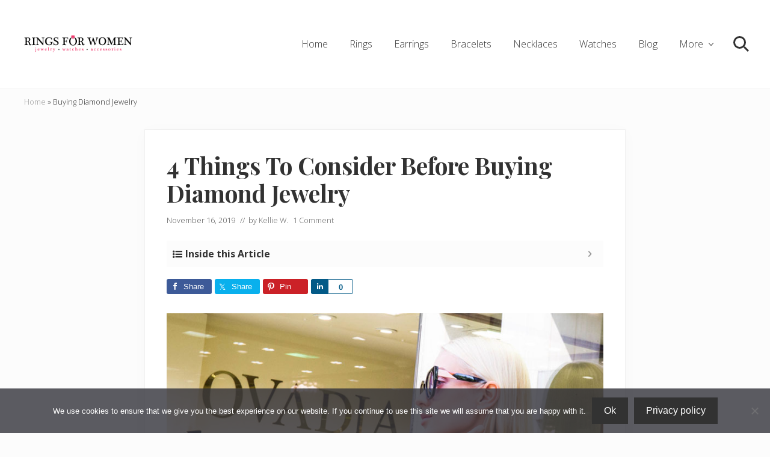

--- FILE ---
content_type: text/html; charset=UTF-8
request_url: https://www.ringsforwomen.org/jewelry-tips/buying-diamond-jewelry/
body_size: 16710
content:
<!DOCTYPE html>
<html lang="en-US">
<head >
<meta charset="UTF-8" />
<meta name="viewport" content="width=device-width, initial-scale=1" />
<meta name='robots' content='index, follow, max-image-preview:large, max-snippet:-1, max-video-preview:-1' />
	<style>img:is([sizes="auto" i], [sizes^="auto," i]) { contain-intrinsic-size: 3000px 1500px }</style>
	<link rel='dns-prefetch' href='//maps.googleapis.com'>
<link rel='dns-prefetch' href='//maps.gstatic.com'>


<link rel='dns-prefetch' href='//ajax.googleapis.com'>
<link rel='dns-prefetch' href='//apis.google.com'>
<link rel='dns-prefetch' href='//google-analytics.com'>
<link rel='dns-prefetch' href='//www.google-analytics.com'>
<link rel='dns-prefetch' href='//ssl.google-analytics.com'>
<link rel='dns-prefetch' href='//cdnjs.cloudflare.com'>
<link rel='dns-prefetch' href='//www.googletagmanager.com'>
<link rel='dns-prefetch' href='//www.googletagservices.com'>
<link rel='dns-prefetch' href='//adservice.google.com'>
<link rel='dns-prefetch' href='//pagead2.googlesyndication.com'>
<link rel='dns-prefetch' href='//tpc.googlesyndication.com'>
<link rel='dns-prefetch' href='//use.fontawesome.com'>
<link rel='dns-prefetch' href='//ad.doubleclick.net'>
<link rel='dns-prefetch' href='//googleads.g.doubleclick.net'>
<link rel='dns-prefetch' href='//stats.g.doubleclick.net'>
<link rel='dns-prefetch' href='//cm.g.doubleclick.net'>
<link rel='dns-prefetch' href='//partner.googleadservices.com'>
<link rel='dns-prefetch' href='//analytics.google.com'>

	<!-- This site is optimized with the Yoast SEO Premium plugin v25.9 (Yoast SEO v26.4) - https://yoast.com/wordpress/plugins/seo/ -->
	<title>4 Things You Need to Know Before Buying Diamond Jewelry</title>
	<meta name="description" content="It is almost impossible to judge the differences in quality between two diamonds with the naked eye. It is, therefore, essential to know and understand the characteristics of diamonds while you are purchasing them." />
	<link rel="canonical" href="https://www.ringsforwomen.org/jewelry-tips/buying-diamond-jewelry/" />
	<meta property="og:locale" content="en_US" />
	<meta property="og:type" content="article" />
	<meta property="og:title" content="4 Things To Consider Before Buying Diamond Jewelry" />
	<meta property="og:description" content="It is almost impossible to judge the differences in quality between two diamonds with the naked eye. It is, therefore, essential to know and understand the characteristics of diamonds while you are purchasing them." />
	<meta property="og:url" content="https://www.ringsforwomen.org/jewelry-tips/buying-diamond-jewelry/" />
	<meta property="og:site_name" content="Rings for women" />
	<meta property="article:publisher" content="https://www.facebook.com/kellie.beavers.w" />
	<meta property="article:author" content="https://www.facebook.com/kellie.beavers.w" />
	<meta property="article:published_time" content="2019-11-16T08:46:14+00:00" />
	<meta property="article:modified_time" content="2019-11-16T08:46:49+00:00" />
	<meta property="og:image" content="https://www.ringsforwomen.org/wp-content/uploads/2019/11/wedding-rings-for-2020.jpg" />
	<meta property="og:image:width" content="800" />
	<meta property="og:image:height" content="617" />
	<meta property="og:image:type" content="image/jpeg" />
	<meta name="author" content="Kellie W." />
	<meta name="twitter:card" content="summary_large_image" />
	<meta name="twitter:creator" content="@KellieBeaver" />
	<meta name="twitter:site" content="@KellieBeaver" />
	<meta name="twitter:label1" content="Written by" />
	<meta name="twitter:data1" content="Kellie W." />
	<meta name="twitter:label2" content="Est. reading time" />
	<meta name="twitter:data2" content="5 minutes" />
	<script type="application/ld+json" class="yoast-schema-graph">{"@context":"https://schema.org","@graph":[{"@type":"Article","@id":"https://www.ringsforwomen.org/jewelry-tips/buying-diamond-jewelry/#article","isPartOf":{"@id":"https://www.ringsforwomen.org/jewelry-tips/buying-diamond-jewelry/"},"author":{"name":"Kellie W.","@id":"https://www.ringsforwomen.org/#/schema/person/48ebe2c03c88209acd11c494c5107abd"},"headline":"4 Things To Consider Before Buying Diamond Jewelry","datePublished":"2019-11-16T08:46:14+00:00","dateModified":"2019-11-16T08:46:49+00:00","mainEntityOfPage":{"@id":"https://www.ringsforwomen.org/jewelry-tips/buying-diamond-jewelry/"},"wordCount":930,"commentCount":1,"publisher":{"@id":"https://www.ringsforwomen.org/#/schema/person/48ebe2c03c88209acd11c494c5107abd"},"image":{"@id":"https://www.ringsforwomen.org/jewelry-tips/buying-diamond-jewelry/#primaryimage"},"thumbnailUrl":"https://www.ringsforwomen.org/wp-content/uploads/2019/11/wedding-rings-for-2020.jpg","articleSection":["Jewelry Tips"],"inLanguage":"en-US","potentialAction":[{"@type":"CommentAction","name":"Comment","target":["https://www.ringsforwomen.org/jewelry-tips/buying-diamond-jewelry/#respond"]}]},{"@type":"WebPage","@id":"https://www.ringsforwomen.org/jewelry-tips/buying-diamond-jewelry/","url":"https://www.ringsforwomen.org/jewelry-tips/buying-diamond-jewelry/","name":"4 Things You Need to Know Before Buying Diamond Jewelry","isPartOf":{"@id":"https://www.ringsforwomen.org/#website"},"primaryImageOfPage":{"@id":"https://www.ringsforwomen.org/jewelry-tips/buying-diamond-jewelry/#primaryimage"},"image":{"@id":"https://www.ringsforwomen.org/jewelry-tips/buying-diamond-jewelry/#primaryimage"},"thumbnailUrl":"https://www.ringsforwomen.org/wp-content/uploads/2019/11/wedding-rings-for-2020.jpg","datePublished":"2019-11-16T08:46:14+00:00","dateModified":"2019-11-16T08:46:49+00:00","description":"It is almost impossible to judge the differences in quality between two diamonds with the naked eye. It is, therefore, essential to know and understand the characteristics of diamonds while you are purchasing them.","breadcrumb":{"@id":"https://www.ringsforwomen.org/jewelry-tips/buying-diamond-jewelry/#breadcrumb"},"inLanguage":"en-US","potentialAction":[{"@type":"ReadAction","target":["https://www.ringsforwomen.org/jewelry-tips/buying-diamond-jewelry/"]}]},{"@type":"ImageObject","inLanguage":"en-US","@id":"https://www.ringsforwomen.org/jewelry-tips/buying-diamond-jewelry/#primaryimage","url":"https://www.ringsforwomen.org/wp-content/uploads/2019/11/wedding-rings-for-2020.jpg","contentUrl":"https://www.ringsforwomen.org/wp-content/uploads/2019/11/wedding-rings-for-2020.jpg","width":800,"height":617,"caption":"wedding rings for 2020"},{"@type":"BreadcrumbList","@id":"https://www.ringsforwomen.org/jewelry-tips/buying-diamond-jewelry/#breadcrumb","itemListElement":[{"@type":"ListItem","position":1,"name":"Home","item":"https://www.ringsforwomen.org/"},{"@type":"ListItem","position":2,"name":"Buying Diamond Jewelry"}]},{"@type":"WebSite","@id":"https://www.ringsforwomen.org/#website","url":"https://www.ringsforwomen.org/","name":"Rings for women","description":"Helping you find the cheapest rings on the internet","publisher":{"@id":"https://www.ringsforwomen.org/#/schema/person/48ebe2c03c88209acd11c494c5107abd"},"potentialAction":[{"@type":"SearchAction","target":{"@type":"EntryPoint","urlTemplate":"https://www.ringsforwomen.org/?s={search_term_string}"},"query-input":{"@type":"PropertyValueSpecification","valueRequired":true,"valueName":"search_term_string"}}],"inLanguage":"en-US"},{"@type":["Person","Organization"],"@id":"https://www.ringsforwomen.org/#/schema/person/48ebe2c03c88209acd11c494c5107abd","name":"Kellie W.","image":{"@type":"ImageObject","inLanguage":"en-US","@id":"https://www.ringsforwomen.org/#/schema/person/image/","url":"https://www.ringsforwomen.org/wp-content/uploads/2018/11/Rings-for-women-logo-new.png","contentUrl":"https://www.ringsforwomen.org/wp-content/uploads/2018/11/Rings-for-women-logo-new.png","width":250,"height":125,"caption":"Kellie W."},"logo":{"@id":"https://www.ringsforwomen.org/#/schema/person/image/"},"description":"Jewelry Expert: Rings, bracelets, necklaces, earrings, watches for women. Share Us with your friends on your social media channels! The Best Of Jewelry for Women!.","sameAs":["https://www.ringsforwomen.org","https://www.facebook.com/kellie.beavers.w","https://x.com/KellieBeaver"]}]}</script>
	<!-- / Yoast SEO Premium plugin. -->



<link rel='stylesheet' id='genesis-simple-share-plugin-css-css' href='https://www.ringsforwomen.org/wp-content/plugins/genesis-simple-share/assets/css/share.min.css?ver=0.1.0' type='text/css' media='all' />
<link rel='stylesheet' id='genesis-simple-share-genericons-css-css' href='https://www.ringsforwomen.org/wp-content/plugins/genesis-simple-share/assets/css/genericons.min.css?ver=0.1.0' type='text/css' media='all' />
<link rel='stylesheet' id='wp-block-library-css' href='https://www.ringsforwomen.org/wp-includes/css/dist/block-library/style.min.css?ver=6.8.3' type='text/css' media='all' />
<style id='classic-theme-styles-inline-css' type='text/css'>
/*! This file is auto-generated */
.wp-block-button__link{color:#fff;background-color:#32373c;border-radius:9999px;box-shadow:none;text-decoration:none;padding:calc(.667em + 2px) calc(1.333em + 2px);font-size:1.125em}.wp-block-file__button{background:#32373c;color:#fff;text-decoration:none}
</style>
<style id='global-styles-inline-css' type='text/css'>
:root{--wp--preset--aspect-ratio--square: 1;--wp--preset--aspect-ratio--4-3: 4/3;--wp--preset--aspect-ratio--3-4: 3/4;--wp--preset--aspect-ratio--3-2: 3/2;--wp--preset--aspect-ratio--2-3: 2/3;--wp--preset--aspect-ratio--16-9: 16/9;--wp--preset--aspect-ratio--9-16: 9/16;--wp--preset--color--black: #000000;--wp--preset--color--cyan-bluish-gray: #abb8c3;--wp--preset--color--white: #ffffff;--wp--preset--color--pale-pink: #f78da7;--wp--preset--color--vivid-red: #cf2e2e;--wp--preset--color--luminous-vivid-orange: #ff6900;--wp--preset--color--luminous-vivid-amber: #fcb900;--wp--preset--color--light-green-cyan: #7bdcb5;--wp--preset--color--vivid-green-cyan: #00d084;--wp--preset--color--pale-cyan-blue: #8ed1fc;--wp--preset--color--vivid-cyan-blue: #0693e3;--wp--preset--color--vivid-purple: #9b51e0;--wp--preset--gradient--vivid-cyan-blue-to-vivid-purple: linear-gradient(135deg,rgba(6,147,227,1) 0%,rgb(155,81,224) 100%);--wp--preset--gradient--light-green-cyan-to-vivid-green-cyan: linear-gradient(135deg,rgb(122,220,180) 0%,rgb(0,208,130) 100%);--wp--preset--gradient--luminous-vivid-amber-to-luminous-vivid-orange: linear-gradient(135deg,rgba(252,185,0,1) 0%,rgba(255,105,0,1) 100%);--wp--preset--gradient--luminous-vivid-orange-to-vivid-red: linear-gradient(135deg,rgba(255,105,0,1) 0%,rgb(207,46,46) 100%);--wp--preset--gradient--very-light-gray-to-cyan-bluish-gray: linear-gradient(135deg,rgb(238,238,238) 0%,rgb(169,184,195) 100%);--wp--preset--gradient--cool-to-warm-spectrum: linear-gradient(135deg,rgb(74,234,220) 0%,rgb(151,120,209) 20%,rgb(207,42,186) 40%,rgb(238,44,130) 60%,rgb(251,105,98) 80%,rgb(254,248,76) 100%);--wp--preset--gradient--blush-light-purple: linear-gradient(135deg,rgb(255,206,236) 0%,rgb(152,150,240) 100%);--wp--preset--gradient--blush-bordeaux: linear-gradient(135deg,rgb(254,205,165) 0%,rgb(254,45,45) 50%,rgb(107,0,62) 100%);--wp--preset--gradient--luminous-dusk: linear-gradient(135deg,rgb(255,203,112) 0%,rgb(199,81,192) 50%,rgb(65,88,208) 100%);--wp--preset--gradient--pale-ocean: linear-gradient(135deg,rgb(255,245,203) 0%,rgb(182,227,212) 50%,rgb(51,167,181) 100%);--wp--preset--gradient--electric-grass: linear-gradient(135deg,rgb(202,248,128) 0%,rgb(113,206,126) 100%);--wp--preset--gradient--midnight: linear-gradient(135deg,rgb(2,3,129) 0%,rgb(40,116,252) 100%);--wp--preset--font-size--small: 13px;--wp--preset--font-size--medium: 20px;--wp--preset--font-size--large: 36px;--wp--preset--font-size--x-large: 42px;--wp--preset--spacing--20: 0.44rem;--wp--preset--spacing--30: 0.67rem;--wp--preset--spacing--40: 1rem;--wp--preset--spacing--50: 1.5rem;--wp--preset--spacing--60: 2.25rem;--wp--preset--spacing--70: 3.38rem;--wp--preset--spacing--80: 5.06rem;--wp--preset--shadow--natural: 6px 6px 9px rgba(0, 0, 0, 0.2);--wp--preset--shadow--deep: 12px 12px 50px rgba(0, 0, 0, 0.4);--wp--preset--shadow--sharp: 6px 6px 0px rgba(0, 0, 0, 0.2);--wp--preset--shadow--outlined: 6px 6px 0px -3px rgba(255, 255, 255, 1), 6px 6px rgba(0, 0, 0, 1);--wp--preset--shadow--crisp: 6px 6px 0px rgba(0, 0, 0, 1);}:where(.is-layout-flex){gap: 0.5em;}:where(.is-layout-grid){gap: 0.5em;}body .is-layout-flex{display: flex;}.is-layout-flex{flex-wrap: wrap;align-items: center;}.is-layout-flex > :is(*, div){margin: 0;}body .is-layout-grid{display: grid;}.is-layout-grid > :is(*, div){margin: 0;}:where(.wp-block-columns.is-layout-flex){gap: 2em;}:where(.wp-block-columns.is-layout-grid){gap: 2em;}:where(.wp-block-post-template.is-layout-flex){gap: 1.25em;}:where(.wp-block-post-template.is-layout-grid){gap: 1.25em;}.has-black-color{color: var(--wp--preset--color--black) !important;}.has-cyan-bluish-gray-color{color: var(--wp--preset--color--cyan-bluish-gray) !important;}.has-white-color{color: var(--wp--preset--color--white) !important;}.has-pale-pink-color{color: var(--wp--preset--color--pale-pink) !important;}.has-vivid-red-color{color: var(--wp--preset--color--vivid-red) !important;}.has-luminous-vivid-orange-color{color: var(--wp--preset--color--luminous-vivid-orange) !important;}.has-luminous-vivid-amber-color{color: var(--wp--preset--color--luminous-vivid-amber) !important;}.has-light-green-cyan-color{color: var(--wp--preset--color--light-green-cyan) !important;}.has-vivid-green-cyan-color{color: var(--wp--preset--color--vivid-green-cyan) !important;}.has-pale-cyan-blue-color{color: var(--wp--preset--color--pale-cyan-blue) !important;}.has-vivid-cyan-blue-color{color: var(--wp--preset--color--vivid-cyan-blue) !important;}.has-vivid-purple-color{color: var(--wp--preset--color--vivid-purple) !important;}.has-black-background-color{background-color: var(--wp--preset--color--black) !important;}.has-cyan-bluish-gray-background-color{background-color: var(--wp--preset--color--cyan-bluish-gray) !important;}.has-white-background-color{background-color: var(--wp--preset--color--white) !important;}.has-pale-pink-background-color{background-color: var(--wp--preset--color--pale-pink) !important;}.has-vivid-red-background-color{background-color: var(--wp--preset--color--vivid-red) !important;}.has-luminous-vivid-orange-background-color{background-color: var(--wp--preset--color--luminous-vivid-orange) !important;}.has-luminous-vivid-amber-background-color{background-color: var(--wp--preset--color--luminous-vivid-amber) !important;}.has-light-green-cyan-background-color{background-color: var(--wp--preset--color--light-green-cyan) !important;}.has-vivid-green-cyan-background-color{background-color: var(--wp--preset--color--vivid-green-cyan) !important;}.has-pale-cyan-blue-background-color{background-color: var(--wp--preset--color--pale-cyan-blue) !important;}.has-vivid-cyan-blue-background-color{background-color: var(--wp--preset--color--vivid-cyan-blue) !important;}.has-vivid-purple-background-color{background-color: var(--wp--preset--color--vivid-purple) !important;}.has-black-border-color{border-color: var(--wp--preset--color--black) !important;}.has-cyan-bluish-gray-border-color{border-color: var(--wp--preset--color--cyan-bluish-gray) !important;}.has-white-border-color{border-color: var(--wp--preset--color--white) !important;}.has-pale-pink-border-color{border-color: var(--wp--preset--color--pale-pink) !important;}.has-vivid-red-border-color{border-color: var(--wp--preset--color--vivid-red) !important;}.has-luminous-vivid-orange-border-color{border-color: var(--wp--preset--color--luminous-vivid-orange) !important;}.has-luminous-vivid-amber-border-color{border-color: var(--wp--preset--color--luminous-vivid-amber) !important;}.has-light-green-cyan-border-color{border-color: var(--wp--preset--color--light-green-cyan) !important;}.has-vivid-green-cyan-border-color{border-color: var(--wp--preset--color--vivid-green-cyan) !important;}.has-pale-cyan-blue-border-color{border-color: var(--wp--preset--color--pale-cyan-blue) !important;}.has-vivid-cyan-blue-border-color{border-color: var(--wp--preset--color--vivid-cyan-blue) !important;}.has-vivid-purple-border-color{border-color: var(--wp--preset--color--vivid-purple) !important;}.has-vivid-cyan-blue-to-vivid-purple-gradient-background{background: var(--wp--preset--gradient--vivid-cyan-blue-to-vivid-purple) !important;}.has-light-green-cyan-to-vivid-green-cyan-gradient-background{background: var(--wp--preset--gradient--light-green-cyan-to-vivid-green-cyan) !important;}.has-luminous-vivid-amber-to-luminous-vivid-orange-gradient-background{background: var(--wp--preset--gradient--luminous-vivid-amber-to-luminous-vivid-orange) !important;}.has-luminous-vivid-orange-to-vivid-red-gradient-background{background: var(--wp--preset--gradient--luminous-vivid-orange-to-vivid-red) !important;}.has-very-light-gray-to-cyan-bluish-gray-gradient-background{background: var(--wp--preset--gradient--very-light-gray-to-cyan-bluish-gray) !important;}.has-cool-to-warm-spectrum-gradient-background{background: var(--wp--preset--gradient--cool-to-warm-spectrum) !important;}.has-blush-light-purple-gradient-background{background: var(--wp--preset--gradient--blush-light-purple) !important;}.has-blush-bordeaux-gradient-background{background: var(--wp--preset--gradient--blush-bordeaux) !important;}.has-luminous-dusk-gradient-background{background: var(--wp--preset--gradient--luminous-dusk) !important;}.has-pale-ocean-gradient-background{background: var(--wp--preset--gradient--pale-ocean) !important;}.has-electric-grass-gradient-background{background: var(--wp--preset--gradient--electric-grass) !important;}.has-midnight-gradient-background{background: var(--wp--preset--gradient--midnight) !important;}.has-small-font-size{font-size: var(--wp--preset--font-size--small) !important;}.has-medium-font-size{font-size: var(--wp--preset--font-size--medium) !important;}.has-large-font-size{font-size: var(--wp--preset--font-size--large) !important;}.has-x-large-font-size{font-size: var(--wp--preset--font-size--x-large) !important;}
:where(.wp-block-post-template.is-layout-flex){gap: 1.25em;}:where(.wp-block-post-template.is-layout-grid){gap: 1.25em;}
:where(.wp-block-columns.is-layout-flex){gap: 2em;}:where(.wp-block-columns.is-layout-grid){gap: 2em;}
:root :where(.wp-block-pullquote){font-size: 1.5em;line-height: 1.6;}
</style>
<link rel='stylesheet' id='cookie-notice-front-css' href='https://www.ringsforwomen.org/wp-content/plugins/cookie-notice/css/front.min.css?ver=2.5.11' type='text/css' media='all' />
<link rel='stylesheet' id='maitheme-google-fonts-css' href='https://www.ringsforwomen.org/wp-content/cache/perfmatters/www.ringsforwomen.org/fonts/f6a31de423d2.google-fonts.min.css' type='text/css' media='all' />
<link rel='stylesheet' id='mai-theme-engine-css' href='https://www.ringsforwomen.org/wp-content/plugins/mai-theme-engine/assets/css/mai-theme.min.css?ver=1.13.1' type='text/css' media='all' />
<link rel='stylesheet' id='flexington-css' href='https://www.ringsforwomen.org/wp-content/plugins/mai-theme-engine/assets/css/flexington.min.css?ver=2.5.0' type='text/css' media='all' />
<link rel='stylesheet' id='fixedtoc-style-css' href='https://www.ringsforwomen.org/wp-content/plugins/fixed-toc/frontend/assets/css/ftoc.min.css?ver=3.1.21' type='text/css' media='all' />
<style id='fixedtoc-style-inline-css' type='text/css'>
.ftwp-in-post#ftwp-container-outer { height: auto; } #ftwp-container.ftwp-wrap #ftwp-contents { width: 250px; height: auto; } .ftwp-in-post#ftwp-container-outer #ftwp-contents { height: auto; } .ftwp-in-post#ftwp-container-outer.ftwp-float-none #ftwp-contents { width: auto; } #ftwp-container.ftwp-wrap #ftwp-trigger { width: 50px; height: 50px; font-size: 30px; } #ftwp-container #ftwp-trigger.ftwp-border-bold { font-size: 27.5px; } #ftwp-container.ftwp-wrap #ftwp-header { font-size: 16px; font-family: inherit; } #ftwp-container.ftwp-wrap #ftwp-header-title { font-weight: bold; } #ftwp-container.ftwp-wrap #ftwp-list { font-size: 14px; font-family: inherit; } #ftwp-container.ftwp-wrap #ftwp-list .ftwp-anchor::before { font-size: 5.6px; } #ftwp-container.ftwp-wrap #ftwp-trigger { color: #333; background: rgba(243,243,243,0.95); } #ftwp-container.ftwp-wrap #ftwp-trigger { border-color: rgba(51,51,51,0.95); } #ftwp-container.ftwp-wrap #ftwp-header { color: #333; background: rgba(252,252,252,0.95); } #ftwp-container.ftwp-wrap #ftwp-contents:hover #ftwp-header { background: #fcfcfc; } #ftwp-container.ftwp-wrap #ftwp-list { color: #333; background: rgba(252,252,252,0.95); } #ftwp-container.ftwp-wrap #ftwp-contents:hover #ftwp-list { background: #fcfcfc; } #ftwp-container.ftwp-wrap #ftwp-list .ftwp-anchor:hover { color: #dd3333; } #ftwp-container.ftwp-wrap #ftwp-list .ftwp-anchor:focus, #ftwp-container.ftwp-wrap #ftwp-list .ftwp-active, #ftwp-container.ftwp-wrap #ftwp-list .ftwp-active:hover { color: #dd3333; } #ftwp-container.ftwp-wrap #ftwp-list .ftwp-text::before { background: rgba(221,51,51,0.95); } .ftwp-heading-target::before { background: rgba(221,51,51,0.95); }
</style>
<link rel='stylesheet' id='mai-lifestyle-pro-css' href='https://www.ringsforwomen.org/wp-content/themes/mai-lifestyle-pro/style.css?ver=1.3.0.61320252028' type='text/css' media='all' />
<script type="text/javascript" src="https://www.ringsforwomen.org/wp-includes/js/jquery/jquery.min.js?ver=3.7.1" id="jquery-core-js"></script>
<script type="text/javascript" src="https://www.ringsforwomen.org/wp-content/plugins/genesis-simple-share/assets/js/sharrre/jquery.sharrre.min.js?ver=0.1.0" id="genesis-simple-share-plugin-js-js"></script>
<script type="text/javascript" src="https://www.ringsforwomen.org/wp-content/plugins/genesis-simple-share/assets/js/waypoints.min.js?ver=0.1.0" id="genesis-simple-share-waypoint-js-js"></script>
<script async src="https://www.ringsforwomen.org/wp-content/uploads/perfmatters/gtagv4.js?id=UA-74481410-1" type="pmdelayedscript" data-cfasync="false" data-no-optimize="1" data-no-defer="1" data-no-minify="1"></script><script type="pmdelayedscript" data-cfasync="false" data-no-optimize="1" data-no-defer="1" data-no-minify="1">window.dataLayer = window.dataLayer || [];function gtag(){dataLayer.push(arguments);}gtag("js", new Date());gtag("config", "UA-74481410-1");</script><!-- Global site tag (gtag.js) - Google Analytics -->
<script async src="https://www.googletagmanager.com/gtag/js?id=UA-63319333-1" type="pmdelayedscript" data-cfasync="false" data-no-optimize="1" data-no-defer="1" data-no-minify="1"></script>
<script type="pmdelayedscript" data-cfasync="false" data-no-optimize="1" data-no-defer="1" data-no-minify="1">
  window.dataLayer = window.dataLayer || [];
  function gtag(){dataLayer.push(arguments);}
  gtag('js', new Date());

  gtag('config', 'UA-63319333-1');
</script>
<script async src="https://pagead2.googlesyndication.com/pagead/js/adsbygoogle.js?client=ca-pub-5765091763895518" crossorigin="anonymous" type="pmdelayedscript" data-cfasync="false" data-no-optimize="1" data-no-defer="1" data-no-minify="1"></script><link rel="pingback" href="https://www.ringsforwomen.org/xmlrpc.php" />
<style>
	:root {
		--header-spacer: 0;
		--text-title: 100%;
		--logo-width: 180px;
		--logo-shrink-width: 125px;
		--logo-margin-top: 24px;
		--logo-margin-bottom: 24px;
	}
	.site-title.has-text-title a {
		font-size: var(--text-title);
	}
	@media only screen and (min-width: 769px) {
		.site-title a {
			margin-top: var(--logo-margin-top);
			margin-bottom: var(--logo-margin-bottom);
		}
		.custom-logo-link {
			max-width: var(--logo-width);
		}
	}
	@media only screen and (max-width: 768px) {
		.site-title a {
			margin-top: 4px;
			margin-bottom: 4px;
		}
		.custom-logo-link {
			max-width: var(--logo-shrink-width);
		}
	}
	</style><style>
	@media only screen and (max-width: 768px) {
		.header-before,
		.header-left,
		.header-right,
		.nav-primary,
		.nav-secondary {
			display: none;
		}
		.mai-toggle {
			display: block;
		}
	}
	</style><link rel="icon" href="https://www.ringsforwomen.org/wp-content/uploads/2018/11/cropped-Rings-For-Women-Icon-2-32x32.png" sizes="32x32" />
<link rel="icon" href="https://www.ringsforwomen.org/wp-content/uploads/2018/11/cropped-Rings-For-Women-Icon-2-192x192.png" sizes="192x192" />
<link rel="apple-touch-icon" href="https://www.ringsforwomen.org/wp-content/uploads/2018/11/cropped-Rings-For-Women-Icon-2-180x180.png" />
<meta name="msapplication-TileImage" content="https://www.ringsforwomen.org/wp-content/uploads/2018/11/cropped-Rings-For-Women-Icon-2-270x270.png" />
</head>
<body class="wp-singular post-template-default single single-post postid-23184 single-format-standard wp-custom-logo wp-theme-genesis wp-child-theme-mai-lifestyle-pro cookies-not-set header-full-width md-content genesis-breadcrumbs-visible genesis-footer-widgets-hidden has-standard-menu singular no-js text-md no-sidebars has-ftoc">	<script>
		//<![CDATA[
		( function() {
			var c = document.body.classList;
			c.remove( 'no-js' );
			c.add( 'js' );
		})();
		//]]>
	</script>
	<div class="site-container"><ul class="genesis-skip-link"><li><a href="#mai-toggle" class="screen-reader-shortcut"> Menu</a></li><li><a href="#genesis-nav-header-right" class="screen-reader-shortcut"> Skip to right header navigation</a></li><li><a href="#genesis-content" class="screen-reader-shortcut"> Skip to main content</a></li><li><a href="#genesis-nav-secondary" class="screen-reader-shortcut"> Skip to secondary navigation</a></li><li><a href="#genesis-sidebar-primary" class="screen-reader-shortcut"> Skip to primary sidebar</a></li></ul><span id="header-trigger-wrap"><span id="header-trigger"></span></span><header class="site-header has-header-right"><div class="wrap"><div class="site-header-row row middle-xs between-xs"><div class="title-area col col-xs-auto start-xs"><p class="site-title"><a href="https://www.ringsforwomen.org/" class="custom-logo-link" rel="home"><img width="250" height="125" src="https://www.ringsforwomen.org/wp-content/uploads/2018/11/Rings-for-women-logo-new.png" class="custom-logo" alt="Rings for women logo new." decoding="async" /></a></p><p class="site-description screen-reader-text">Helping you find the cheapest rings on the internet</p></div><div class="header-right col col-xs text-xs-right"><nav class="nav-header_right" id="genesis-nav-header-right"><ul id="menu-primary-menu" class="nav-header menu genesis-nav-menu js-superfish"><li id="menu-item-19901" class="menu-item menu-item-type-post_type menu-item-object-page menu-item-home menu-item-19901"><a href="https://www.ringsforwomen.org/"><span >Home</span></a></li>
<li id="menu-item-19529" class="menu-item menu-item-type-taxonomy menu-item-object-category menu-item-19529"><a href="https://www.ringsforwomen.org/women/"><span >Rings</span></a></li>
<li id="menu-item-19531" class="menu-item menu-item-type-taxonomy menu-item-object-category menu-item-19531"><a href="https://www.ringsforwomen.org/earrings/"><span >Earrings</span></a></li>
<li id="menu-item-19530" class="menu-item menu-item-type-taxonomy menu-item-object-category menu-item-19530"><a href="https://www.ringsforwomen.org/bracelets/"><span >Bracelets</span></a></li>
<li id="menu-item-19528" class="menu-item menu-item-type-taxonomy menu-item-object-category menu-item-19528"><a href="https://www.ringsforwomen.org/necklaces/"><span >Necklaces</span></a></li>
<li id="menu-item-19527" class="menu-item menu-item-type-taxonomy menu-item-object-category menu-item-19527"><a href="https://www.ringsforwomen.org/watches/"><span >Watches</span></a></li>
<li id="menu-item-17410" class="menu-item menu-item-type-custom menu-item-object-custom menu-item-17410"><a href="https://www.ringsforwomen.org/blog/"><span >Blog</span></a></li>
<li id="menu-item-19237" class="menu-item menu-item-type-custom menu-item-object-custom menu-item-has-children menu-item-19237"><a href="#"><span >More</span></a>
<ul class="sub-menu">
	<li id="menu-item-19532" class="menu-item menu-item-type-taxonomy menu-item-object-category menu-item-19532"><a href="https://www.ringsforwomen.org/gemstone-jewelry/"><span >Gemstone Jewelry</span></a></li>
	<li id="menu-item-19612" class="menu-item menu-item-type-taxonomy menu-item-object-category current-post-ancestor current-menu-parent current-post-parent menu-item-19612"><a href="https://www.ringsforwomen.org/jewelry-tips/"><span >Jewelry Tips</span></a></li>
	<li id="menu-item-19616" class="menu-item menu-item-type-taxonomy menu-item-object-category menu-item-19616"><a href="https://www.ringsforwomen.org/sales-deals/"><span >Sales &#038; Deals</span></a></li>
	<li id="menu-item-20071" class="menu-item menu-item-type-taxonomy menu-item-object-category menu-item-20071"><a href="https://www.ringsforwomen.org/tutorials/"><span >Jewelry Tutorials</span></a></li>
	<li id="menu-item-20092" class="menu-item menu-item-type-taxonomy menu-item-object-category menu-item-20092"><a href="https://www.ringsforwomen.org/antique-jewelry/"><span >Antique Jewelry</span></a></li>
	<li id="menu-item-20109" class="menu-item menu-item-type-taxonomy menu-item-object-category menu-item-20109"><a href="https://www.ringsforwomen.org/accessories/"><span >Accessories</span></a></li>
</ul>
</li>
<li id="menu-item-19492" class="search menu-item menu-item-type-custom menu-item-object-custom menu-item-19492"><a href="#"><span >Search</span></a></li>
</ul></nav></div></div><div id="mai-menu" class="mai-menu"><div class="mai-menu-outer"><div class="mai-menu-inner"><form class="search-form" method="get" action="https://www.ringsforwomen.org/" role="search"><label class="search-form-label screen-reader-text" for="searchform-2">Search this website</label><input class="search-form-input" type="search" name="s" id="searchform-2" placeholder="Search this website"><input class="search-form-submit" type="submit" value="Search"><meta content="https://www.ringsforwomen.org/?s={s}"></form><div class="menu-primary-menu-container"><ul id="menu-primary-menu-1" class="nav-header menu"><li class="menu-item menu-item-type-post_type menu-item-object-page menu-item-home menu-item-19901"><a href="https://www.ringsforwomen.org/">Home</a></li>
<li class="menu-item menu-item-type-taxonomy menu-item-object-category menu-item-19529"><a href="https://www.ringsforwomen.org/women/">Rings</a></li>
<li class="menu-item menu-item-type-taxonomy menu-item-object-category menu-item-19531"><a href="https://www.ringsforwomen.org/earrings/">Earrings</a></li>
<li class="menu-item menu-item-type-taxonomy menu-item-object-category menu-item-19530"><a href="https://www.ringsforwomen.org/bracelets/">Bracelets</a></li>
<li class="menu-item menu-item-type-taxonomy menu-item-object-category menu-item-19528"><a href="https://www.ringsforwomen.org/necklaces/">Necklaces</a></li>
<li class="menu-item menu-item-type-taxonomy menu-item-object-category menu-item-19527"><a href="https://www.ringsforwomen.org/watches/">Watches</a></li>
<li class="menu-item menu-item-type-custom menu-item-object-custom menu-item-17410"><a href="https://www.ringsforwomen.org/blog/">Blog</a></li>
<li class="menu-item menu-item-type-custom menu-item-object-custom menu-item-has-children menu-item-19237"><a href="#">More</a>
<ul class="sub-menu">
	<li class="menu-item menu-item-type-taxonomy menu-item-object-category menu-item-19532"><a href="https://www.ringsforwomen.org/gemstone-jewelry/">Gemstone Jewelry</a></li>
	<li class="menu-item menu-item-type-taxonomy menu-item-object-category current-post-ancestor current-menu-parent current-post-parent menu-item-19612"><a href="https://www.ringsforwomen.org/jewelry-tips/">Jewelry Tips</a></li>
	<li class="menu-item menu-item-type-taxonomy menu-item-object-category menu-item-19616"><a href="https://www.ringsforwomen.org/sales-deals/">Sales &#038; Deals</a></li>
	<li class="menu-item menu-item-type-taxonomy menu-item-object-category menu-item-20071"><a href="https://www.ringsforwomen.org/tutorials/">Jewelry Tutorials</a></li>
	<li class="menu-item menu-item-type-taxonomy menu-item-object-category menu-item-20092"><a href="https://www.ringsforwomen.org/antique-jewelry/">Antique Jewelry</a></li>
	<li class="menu-item menu-item-type-taxonomy menu-item-object-category menu-item-20109"><a href="https://www.ringsforwomen.org/accessories/">Accessories</a></li>
</ul>
</li>
<li class="search menu-item menu-item-type-custom menu-item-object-custom menu-item-19492"><a href="#">Search</a></li>
</ul></div><div class="menu-footer-menu-container"><ul id="menu-footer-menu" class="menu"><li id="menu-item-11988" class="menu-item menu-item-type-post_type menu-item-object-page menu-item-11988"><a href="https://www.ringsforwomen.org/about-us/">About Us</a></li>
<li id="menu-item-11987" class="menu-item menu-item-type-post_type menu-item-object-page menu-item-11987"><a href="https://www.ringsforwomen.org/contact-us/">Contact Us</a></li>
<li id="menu-item-156" class="menu-item menu-item-type-post_type menu-item-object-page menu-item-156"><a href="https://www.ringsforwomen.org/disclaimer/">Disclaimer</a></li>
<li id="menu-item-159" class="menu-item menu-item-type-post_type menu-item-object-page menu-item-privacy-policy menu-item-159"><a rel="privacy-policy" href="https://www.ringsforwomen.org/privacy-policy/">Privacy Policy</a></li>
<li id="menu-item-12979" class="menu-item menu-item-type-post_type menu-item-object-page menu-item-12979"><a href="https://www.ringsforwomen.org/terms-and-conditions/">Terms and Conditions</a></li>
<li id="menu-item-11986" class="menu-item menu-item-type-post_type menu-item-object-page menu-item-11986"><a href="https://www.ringsforwomen.org/amazon-affiliate-disclosure/">Amazon Affiliate Disclosure</a></li>
</ul></div></div></div></div></div></header><div class="site-inner"><div class="breadcrumb"><span><span><a href="https://www.ringsforwomen.org/">Home</a></span> » <span class="breadcrumb_last" aria-current="page">Buying Diamond Jewelry</span></span></div><div class="content-sidebar-wrap has-boxed-child"><main class="content content-no-sidebars" id="genesis-content"><article class="post-23184 post type-post status-publish format-standard has-post-thumbnail category-jewelry-tips entry boxed post-ftoc" aria-label="4 Things To Consider Before Buying Diamond Jewelry"><header class="entry-header"><h1 class="entry-title">4 Things To Consider Before Buying Diamond Jewelry</h1>
<p class="entry-meta"><time class="entry-time">November 16, 2019</time> <span class="entry-author">//&nbsp;&nbsp;by&nbsp;<a href="https://www.ringsforwomen.org/author/ebabat/" class="entry-author-link" rel="author"><span class="entry-author-name">Kellie W.</span></a></span> <span class="entry-comments-link"><a class="scroll-to" href="#comments">1 Comment</a></span></p></header><div class="entry-content"><div id="ftwp-container-outer" class="ftwp-in-post ftwp-float-none"><div id="ftwp-container" class="ftwp-wrap ftwp-hidden-state ftwp-maximize ftwp-top-right"><button type="button" id="ftwp-trigger" class="ftwp-shape-round ftwp-border-bold" title="click To Maximize The Table Of Contents"><span class="ftwp-trigger-icon ftwp-icon-bullet"></span></button><nav id="ftwp-contents" class="ftwp-shape-square ftwp-border-none" data-colexp="collapse"><header id="ftwp-header" class="ftwp-header-clickable"><span id="ftwp-header-control" class="ftwp-icon-bullet"></span><button type="button" id="ftwp-header-minimize" class="ftwp-icon-collapse" aria-labelledby="ftwp-header-title" aria-label="Expand or collapse"></button><h4 id="ftwp-header-title">Inside this Article</h4></header><ol id="ftwp-list" class="ftwp-liststyle-circle-o ftwp-effect-reveal-leftline ftwp-list-nest ftwp-colexp ftwp-colexp-icon" style="display: none"><li class="ftwp-item"><a class="ftwp-anchor" href="#ftoc-heading-1"><span class="ftwp-text">Other than gifts, diamonds also have other benefits including:</span></a></li><li class="ftwp-item ftwp-has-sub ftwp-expand"><button type="button" aria-label="Expand or collapse" class="ftwp-icon-expand"></button><a class="ftwp-anchor" href="#ftoc-heading-2"><span class="ftwp-text">Four things to consider before buying diamond jewelry</span></a><ol class="ftwp-sub"><li class="ftwp-item"><a class="ftwp-anchor" href="#ftoc-heading-3"><span class="ftwp-text">The four factors</span></a></li></ol></li></ol></nav></div></div>
<div class="share-before share-filled share-medium" id="share-before-23184"><div class="facebook" id="facebook-before-23184" data-url="https://www.ringsforwomen.org/jewelry-tips/buying-diamond-jewelry/" data-urlalt="https://www.ringsforwomen.org/?p=23184" data-text="4 Things To Consider Before Buying Diamond Jewelry" data-title="Share" data-reader="Share on Facebook" data-count="%s shares on Facebook"></div><div class="twitter" id="twitter-before-23184" data-url="https://www.ringsforwomen.org/jewelry-tips/buying-diamond-jewelry/" data-urlalt="https://www.ringsforwomen.org/?p=23184" data-text="4 Things To Consider Before Buying Diamond Jewelry" data-title="Share" data-reader="Share this" data-count="%s Shares"></div><div class="pinterest" id="pinterest-before-23184" data-url="https://www.ringsforwomen.org/jewelry-tips/buying-diamond-jewelry/" data-urlalt="https://www.ringsforwomen.org/?p=23184" data-text="4 Things To Consider Before Buying Diamond Jewelry" data-title="Pin" data-reader="Pin this" data-count="%s Pins"></div><div class="linkedin" id="linkedin-before-23184" data-url="https://www.ringsforwomen.org/jewelry-tips/buying-diamond-jewelry/" data-urlalt="https://www.ringsforwomen.org/?p=23184" data-text="4 Things To Consider Before Buying Diamond Jewelry" data-title="Share" data-reader="Share on LinkedIn" data-count="%s shares on LinkedIn"></div></div>
			<script type='text/javascript'>
				jQuery(document).ready(function($) {
					$('#facebook-before-23184').sharrre({
										  share: {
										    facebook: true
										  },
										  urlCurl: 'https://www.ringsforwomen.org/wp-content/plugins/genesis-simple-share/assets/js/sharrre/sharrre.php',
										  enableHover: false,
										  enableTracking: true,
										  disableCount: true,
										  buttons: {  },
										  click: function(api, options){
										    api.simulateClick();
										    api.openPopup('facebook');
										  }
										});
$('#twitter-before-23184').sharrre({
										  share: {
										    twitter: true
										  },
										  urlCurl: 'https://www.ringsforwomen.org/wp-content/plugins/genesis-simple-share/assets/js/sharrre/sharrre.php',
										  enableHover: false,
										  enableTracking: true,
										  
										  buttons: {  twitter: { via: 'KellieBeaver' } },
										  click: function(api, options){
										    api.simulateClick();
										    api.openPopup('twitter');
										  }
										});
$('#pinterest-before-23184').sharrre({
										  share: {
										    pinterest: true
										  },
										  urlCurl: 'https://www.ringsforwomen.org/wp-content/plugins/genesis-simple-share/assets/js/sharrre/sharrre.php',
										  enableHover: false,
										  enableTracking: true,
										  
										  buttons: {  pinterest: { media: 'https://www.ringsforwomen.org/wp-content/uploads/2019/11/wedding-rings-for-2020.jpg', description: '4 Things To Consider Before Buying Diamond Jewelry' } },
										  click: function(api, options){
										    api.simulateClick();
										    api.openPopup('pinterest');
										  }
										});
$('#linkedin-before-23184').sharrre({
										  share: {
										    linkedin: true
										  },
										  urlCurl: 'https://www.ringsforwomen.org/wp-content/plugins/genesis-simple-share/assets/js/sharrre/sharrre.php',
										  enableHover: false,
										  enableTracking: true,
										  
										  buttons: {  },
										  click: function(api, options){
										    api.simulateClick();
										    api.openPopup('linkedin');
										  }
										});

				});
		</script><div id="ftwp-postcontent">
<figure class="wp-block-image size-large"><img loading="lazy" decoding="async" width="800" height="617" src="https://www.ringsforwomen.org/wp-content/uploads/2019/11/wedding-rings-for-2020.jpg" alt="wedding rings for 2020" class="wp-image-23185" srcset="https://www.ringsforwomen.org/wp-content/uploads/2019/11/wedding-rings-for-2020.jpg 800w, https://www.ringsforwomen.org/wp-content/uploads/2019/11/wedding-rings-for-2020-300x231.jpg 300w, https://www.ringsforwomen.org/wp-content/uploads/2019/11/wedding-rings-for-2020-768x592.jpg 768w" sizes="auto, (max-width: 800px) 100vw, 800px" /></figure>



<p>How much better can you say it than with a diamond? Diamonds enable you to make those all-important statements, declarations, and pronouncements elegantly. Diamond jewelry is ever a symbol of power, prestige, and wealth. And diamonds are forever!</p>



<p><a rel="noopener" aria-label=" (opens in a new tab)" href="https://en.wikipedia.org/wiki/Diamond_Light_Source" target="_blank">Diamonds</a> are a woman&#8217;s best companion. Diamond jewelry is an essential aspect for all special occasions in a woman&#8217;s life, including birthday parties, weddings, the birth of the first child, anniversaries, and other special events.</p>



<p>Diamond jewelry makes a woman gorgeous. It highlights her personality by enhancing the feminine look. The jewelry boosts a woman&#8217;s confidence and helps to bring out her beauty and style.</p>



<p>As a man, diamond jewelry is one of the best gifts you can offer your sweetheart. There is a wide variety of diamond jewelry you can choose from, including all types of rings (engagement wedding, statement rings, etc.), earrings, necklaces, bracelets, and designer diamond jewelry.</p>



<p>Diamond jewelry helps to create beautiful memories. Almost every family has a gorgeous estate engagement ring or heirloom necklace that is passed down from a grandmother or mother.</p>



<h3 id="ftoc-heading-1" class="wp-block-heading ftwp-heading">Other than gifts, diamonds also have other benefits including:</h3>



<ul class="wp-block-list"><li><strong>Suitability for every occasion</strong></li></ul>



<p>Diamond jewelry has become popular as part of a woman&#8217;s daily outfit. Its elegant and sparkling beauty can be complemented with even the most casual dress. Moreover, it can also boost your formal outfit to greater heights. A diamond jewelry collection will ensure everything you wear is stunning.</p>



<ul class="wp-block-list"><li><strong>A great investment</strong></li></ul>



<p>Diamond jewelry has good resale value if you choose it wisely together with a trained professional.</p>



<ul class="wp-block-list"><li><strong>Spiritual benefits</strong></li></ul>



<p>Feng Shui experts say that diamonds are endowed with strength
and protection. They believe that diamonds transfer these qualities to people
wearing them. So, you can wear your diamonds with greater confidence in the
knowledge that you have some extraordinary power on your side.</p>



<p>The timelessness of diamond jewelry makes it an excellent choice when you are buying jewelry.</p>



<figure class="wp-block-image size-large"><img loading="lazy" decoding="async" width="800" height="534" src="https://www.ringsforwomen.org/wp-content/uploads/2019/11/wedding-rings.jpg" alt="wedding rings" class="wp-image-23186" srcset="https://www.ringsforwomen.org/wp-content/uploads/2019/11/wedding-rings.jpg 800w, https://www.ringsforwomen.org/wp-content/uploads/2019/11/wedding-rings-300x200.jpg 300w, https://www.ringsforwomen.org/wp-content/uploads/2019/11/wedding-rings-768x513.jpg 768w" sizes="auto, (max-width: 800px) 100vw, 800px" /></figure>



<h3 id="ftoc-heading-2" class="wp-block-heading ftwp-heading">Four things to consider before buying diamond jewelry</h3>



<p>It is almost impossible to judge the differences in quality between two diamonds with the naked eye. It is, therefore, essential to know and understand the characteristics of diamonds while you are purchasing them.</p>



<p>A diamond’s quality can be graded on 4Cs or four factors; the cut, clarity, color, and weight of the diamond (carat). The 4Cs are an essential tool in the evaluation of diamonds. They have become the standard of diamond quality assessment and are completed by all professional diamond sellers including Ovadia Jewellery in Hatton Garden, who also issue a certificate to guarantee the diamond’s quality and authenticity.</p>



<h4 id="ftoc-heading-3" class="wp-block-heading ftwp-heading">The four factors</h4>



<ul class="wp-block-list"><li><strong>Cut</strong></li></ul>



<p>The cut is the most important of the 4Cs because it is the fire and brilliance of the diamond that makes it valuable. In the absence of the cut, the carat weight, color, and clarity will be of little significance.</p>



<p>A diamond with a proper cut enables light to reflect and refract internally — the light exits from the top, which causes a dazzling effect. Conversely, an improperly cut diamond will emit light on the sides and at the bottom, making it dull. So the <a href="https://www.forbes.com/sites/anthonydemarco/2019/04/10/graff-unveils-worlds-largest-square-emerald-cut-diamond-at-302-37-carats/#461f3922949e" target="_blank" rel="noopener" aria-label=" (opens in a new tab)">polish and cut of a diamond</a> affect its fire, brilliance, and sparkle.</p>



<p>An ideally cut diamond will allow you to compromise on the other
Cs and still have a stone with exceptional fire, sparkle, and brilliance. A
well-cut diamond hides flaws causing it to pop and sparkle with brilliance.</p>



<p>So, it is the fire, sparkle, and the brilliance of a diamond that makes it valuable. If you want high-quality diamond jewelry with a fantastic sparkle, look for diamonds that are cut with precision.</p>



<ul class="wp-block-list"><li><strong>Clarity</strong></li></ul>



<p>Clarity refers to the presence of flaws or identifying marks on
the surface and inside the diamond. There are two types of defects; blemishes
and inclusions.</p>



<p>Blemishes are the flaws on the surface, while inclusions are the internal ones. Often, it is cutting that causes defects. They include scratches, pits, and chips. Inclusions include non-diamond materials, cracks, and air bubbles inside the diamond.</p>



<p>Diamonds can have both flaws at the same time. In grading
diamonds, all defects are referred to as inclusions. The clarity scale ranges
from flawless to heavily included. The fire, brilliance, and beauty of the
diamond are affected by the number and size of the flaws.</p>



<ul class="wp-block-list"><li><strong>Colour</strong></li></ul>



<p>When it comes to diamonds, color means clearness. In other words, higher grade diamonds have lesser visible color. So, the clearer the diamond, the higher will be its value. The degree of the color of diamonds is tested over a spectrum that ranges from colorless (D) to significantly colored (Z).</p>



<p>Mucky yellowish or brownish diamonds have a low rating. Grade one (1) diamonds have some visible yellow color. White diamonds range from D to H on the scale.</p>



<p>A colorless diamond emits more sparkle and brilliance because it
lets more light to pass through it than a colored one.</p>



<ul class="wp-block-list"><li><strong>Carat</strong></li></ul>



<p>Carat is the most widely misunderstood of the 4Cs. The weight of diamonds is measured in a unit called carat. It only reflects the size and weight of the diamond but does not determine its fire or brilliance. A carat is equal to 0.2 grams (200 milligrams) or a fifth of a gram.</p>



<p>Choosing diamond jewelry can be difficult. It’s highly advisable that you book an appointment with a reputable jeweler like Ovadia Jewellery which is the best <a href="https://www.ovadiajewellery.com/" target="_blank" rel="noopener" aria-label=" (opens in a new tab)">bespoke jewelry in Hatton Garden</a>. Hannah and Ben, the husband and wife owners are both certified diamond experts by the GIA and can help you with everything including diamond size guides and styles.</p>
</div><div class="share-after share-filled share-medium" id="share-after-23184"><div class="facebook" id="facebook-after-23184" data-url="https://www.ringsforwomen.org/jewelry-tips/buying-diamond-jewelry/" data-urlalt="https://www.ringsforwomen.org/?p=23184" data-text="4 Things To Consider Before Buying Diamond Jewelry" data-title="Share" data-reader="Share on Facebook" data-count="%s shares on Facebook"></div><div class="twitter" id="twitter-after-23184" data-url="https://www.ringsforwomen.org/jewelry-tips/buying-diamond-jewelry/" data-urlalt="https://www.ringsforwomen.org/?p=23184" data-text="4 Things To Consider Before Buying Diamond Jewelry" data-title="Share" data-reader="Share this" data-count="%s Shares"></div><div class="pinterest" id="pinterest-after-23184" data-url="https://www.ringsforwomen.org/jewelry-tips/buying-diamond-jewelry/" data-urlalt="https://www.ringsforwomen.org/?p=23184" data-text="4 Things To Consider Before Buying Diamond Jewelry" data-title="Pin" data-reader="Pin this" data-count="%s Pins"></div><div class="linkedin" id="linkedin-after-23184" data-url="https://www.ringsforwomen.org/jewelry-tips/buying-diamond-jewelry/" data-urlalt="https://www.ringsforwomen.org/?p=23184" data-text="4 Things To Consider Before Buying Diamond Jewelry" data-title="Share" data-reader="Share on LinkedIn" data-count="%s shares on LinkedIn"></div></div>
			<script type='text/javascript'>
				jQuery(document).ready(function($) {
					$('#facebook-after-23184').sharrre({
										  share: {
										    facebook: true
										  },
										  urlCurl: 'https://www.ringsforwomen.org/wp-content/plugins/genesis-simple-share/assets/js/sharrre/sharrre.php',
										  enableHover: false,
										  enableTracking: true,
										  disableCount: true,
										  buttons: {  },
										  click: function(api, options){
										    api.simulateClick();
										    api.openPopup('facebook');
										  }
										});
$('#twitter-after-23184').sharrre({
										  share: {
										    twitter: true
										  },
										  urlCurl: 'https://www.ringsforwomen.org/wp-content/plugins/genesis-simple-share/assets/js/sharrre/sharrre.php',
										  enableHover: false,
										  enableTracking: true,
										  
										  buttons: {  twitter: { via: 'KellieBeaver' } },
										  click: function(api, options){
										    api.simulateClick();
										    api.openPopup('twitter');
										  }
										});
$('#pinterest-after-23184').sharrre({
										  share: {
										    pinterest: true
										  },
										  urlCurl: 'https://www.ringsforwomen.org/wp-content/plugins/genesis-simple-share/assets/js/sharrre/sharrre.php',
										  enableHover: false,
										  enableTracking: true,
										  
										  buttons: {  pinterest: { media: 'https://www.ringsforwomen.org/wp-content/uploads/2019/11/wedding-rings-for-2020.jpg', description: '4 Things To Consider Before Buying Diamond Jewelry' } },
										  click: function(api, options){
										    api.simulateClick();
										    api.openPopup('pinterest');
										  }
										});
$('#linkedin-after-23184').sharrre({
										  share: {
										    linkedin: true
										  },
										  urlCurl: 'https://www.ringsforwomen.org/wp-content/plugins/genesis-simple-share/assets/js/sharrre/sharrre.php',
										  enableHover: false,
										  enableTracking: true,
										  
										  buttons: {  },
										  click: function(api, options){
										    api.simulateClick();
										    api.openPopup('linkedin');
										  }
										});

				});
		</script><!--<rdf:RDF xmlns:rdf="http://www.w3.org/1999/02/22-rdf-syntax-ns#"
			xmlns:dc="http://purl.org/dc/elements/1.1/"
			xmlns:trackback="http://madskills.com/public/xml/rss/module/trackback/">
		<rdf:Description rdf:about="https://www.ringsforwomen.org/jewelry-tips/buying-diamond-jewelry/"
    dc:identifier="https://www.ringsforwomen.org/jewelry-tips/buying-diamond-jewelry/"
    dc:title="4 Things To Consider Before Buying Diamond Jewelry"
    trackback:ping="https://www.ringsforwomen.org/jewelry-tips/buying-diamond-jewelry/trackback/" />
</rdf:RDF>-->
</div><footer class="entry-footer"><p class="entry-meta"><span class="entry-categories">Filed Under: <a href="https://www.ringsforwomen.org/jewelry-tips/" rel="category tag">Jewelry Tips</a></span></p></footer></article><div class="after-entry widget-area"><section id="custom_html-4" class="widget_text widget boxed widget_custom_html"><div class="widget_text widget-wrap"><h3 class="widgettitle widget-title">Must Reads</h3>
<div class="textwidget custom-html-widget"><script async src="https://pagead2.googlesyndication.com/pagead/js/adsbygoogle.js" type="pmdelayedscript" data-cfasync="false" data-no-optimize="1" data-no-defer="1" data-no-minify="1"></script>
<ins class="adsbygoogle"
     style="display:block"
     data-ad-format="autorelaxed"
     data-ad-client="ca-pub-5765091763895518"
     data-ad-slot="7271543913"></ins>
<script>
     (adsbygoogle = window.adsbygoogle || []).push({});
</script></div></div></section>
</div><div class="adjacent-entry-pagination pagination boxed"><div class="pagination-previous"><a class="boxed" href="https://www.ringsforwomen.org/women/camo-wedding-rings/" rel="prev"><span class="screen-reader-text">Previous Post: </span><span class="adjacent-post-link"><span class="pagination-icon">&#xAB;</span><img width="80" height="80" src="https://www.ringsforwomen.org/wp-content/uploads/2019/11/Camo-Wedding-Rings-80x80.jpg" class="attachment-tiny size-tiny" alt="Camo Wedding Rings" decoding="async" loading="lazy" /> Camo Wedding Rings: A Unique Token Of Your Love</span></a></div><div class="pagination-next"><a class="boxed" href="https://www.ringsforwomen.org/watches/seiko-watches/" rel="next"><span class="screen-reader-text">Next Post: </span><span class="adjacent-post-link">A History of Seiko Watches <img width="80" height="80" src="https://www.ringsforwomen.org/wp-content/uploads/2019/11/Seiko-Watches-80x80.jpg" class="attachment-tiny size-tiny" alt="Seiko Watches" decoding="async" loading="lazy" /><span class="pagination-icon">&#xBB;</span></span></a></div></div><h2 class="screen-reader-text">Reader Interactions</h2><div class="entry-comments has-avatars boxed" id="comments"><h3>Comments</h3><ol class="comment-list">
	<li class="comment even thread-even depth-1 boxed" id="comment-7212">
	<article id="article-comment-7212">

		
		<header class="comment-header">
			<p class="comment-author">
				<img alt='' src='https://secure.gravatar.com/avatar/84ab8dbfacc96b9ecd4c230096b05cb2ad81d459ba9377f8bb019745d8fddb1f?s=160&#038;d=mm&#038;r=g' srcset='https://secure.gravatar.com/avatar/84ab8dbfacc96b9ecd4c230096b05cb2ad81d459ba9377f8bb019745d8fddb1f?s=320&#038;d=mm&#038;r=g 2x' class='avatar avatar-160 photo' height='160' width='160' loading='lazy' decoding='async'/><span class="comment-author-name">David Norriss</span>			</p>

			<p class="comment-meta"><time class="comment-time"><a class="comment-time-link" href="https://www.ringsforwomen.org/jewelry-tips/buying-diamond-jewelry/#comment-7212">December 20, 2019 at 2:26 pm</a></time></p>		</header>

		<div class="comment-content">
			
			<p>I like how you advised people to buy diamond jewelry that has been cut with precision in order to have them truly shimmer and dazzle. I want to get my wife a new diamond necklace for Valentine&#8217;s day so I&#8217;ve begun searching now in order to find her the perfect one. I appreciate your help in teaching me what to look for in diamond jewelry.</p>
		</div>

		<div class="comment-reply"><a rel="nofollow" class="comment-reply-link" href="#comment-7212" data-commentid="7212" data-postid="23184" data-belowelement="article-comment-7212" data-respondelement="respond" data-replyto="Reply to David Norriss" aria-label="Reply to David Norriss">Reply</a></div>
		
	</article>
	</li><!-- #comment-## -->
</ol></div><div class="comment-respond-wrap boxed">	<div id="respond" class="comment-respond">
		<h3 id="reply-title" class="comment-reply-title">Leave a Reply <small><a rel="nofollow" id="cancel-comment-reply-link" href="/jewelry-tips/buying-diamond-jewelry/#respond" style="display:none;">Cancel reply</a></small></h3><form action="https://www.ringsforwomen.org/wp-comments-post.php" method="post" id="commentform" class="comment-form"><p class="comment-notes"><span id="email-notes">Your email address will not be published.</span> <span class="required-field-message">Required fields are marked <span class="required">*</span></span></p><p class="comment-form-comment"><label for="comment">Comment <span class="required">*</span></label> <textarea autocomplete="new-password"  id="c46de5a256"  name="c46de5a256"   cols="45" rows="8" maxlength="65525" required></textarea><textarea id="comment" aria-label="hp-comment" aria-hidden="true" name="comment" autocomplete="new-password" style="padding:0 !important;clip:rect(1px, 1px, 1px, 1px) !important;position:absolute !important;white-space:nowrap !important;height:1px !important;width:1px !important;overflow:hidden !important;" tabindex="-1"></textarea><script data-noptimize>document.getElementById("comment").setAttribute( "id", "a8aded2901c59c2b6fcc1e5780680378" );document.getElementById("c46de5a256").setAttribute( "id", "comment" );</script></p><p class="comment-form-author"><label for="author">Name <span class="required">*</span></label> <input id="author" name="author" type="text" value="" size="30" maxlength="245" autocomplete="name" required /></p>
<p class="comment-form-email"><label for="email">Email <span class="required">*</span></label> <input id="email" name="email" type="email" value="" size="30" maxlength="100" aria-describedby="email-notes" autocomplete="email" required /></p>
<p class="form-submit"><input name="submit" type="submit" id="submit" class="submit" value="Post Comment" /> <input type='hidden' name='comment_post_ID' value='23184' id='comment_post_ID' />
<input type='hidden' name='comment_parent' id='comment_parent' value='0' />
</p></form>	</div><!-- #respond -->
	</div></main></div></div><nav class="nav-secondary" aria-label="Secondary" id="genesis-nav-secondary"><div class="wrap"><ul id="menu-footer-menu-1" class="menu genesis-nav-menu menu-secondary js-superfish"><li class="menu-item menu-item-type-post_type menu-item-object-page menu-item-11988"><a href="https://www.ringsforwomen.org/about-us/"><span >About Us</span></a></li>
<li class="menu-item menu-item-type-post_type menu-item-object-page menu-item-11987"><a href="https://www.ringsforwomen.org/contact-us/"><span >Contact Us</span></a></li>
<li class="menu-item menu-item-type-post_type menu-item-object-page menu-item-156"><a href="https://www.ringsforwomen.org/disclaimer/"><span >Disclaimer</span></a></li>
<li class="menu-item menu-item-type-post_type menu-item-object-page menu-item-privacy-policy menu-item-159"><a rel="privacy-policy" href="https://www.ringsforwomen.org/privacy-policy/"><span >Privacy Policy</span></a></li>
<li class="menu-item menu-item-type-post_type menu-item-object-page menu-item-12979"><a href="https://www.ringsforwomen.org/terms-and-conditions/"><span >Terms and Conditions</span></a></li>
<li class="menu-item menu-item-type-post_type menu-item-object-page menu-item-11986"><a href="https://www.ringsforwomen.org/amazon-affiliate-disclosure/"><span >Amazon Affiliate Disclosure</span></a></li>
</ul></div></nav><footer class="site-footer text-sm"><div class="wrap"><aside class="widget-area"><h2 class="genesis-sidebar-title screen-reader-text">Site Footer</h2><section id="custom_html-2" class="widget_text widget widget_custom_html"><div class="widget_text widget-wrap"><div class="textwidget custom-html-widget">RingsForWomen.org is a participant in the Amazon Services LLC Associates Program, an affiliate advertising program designed to provide a means for sites to earn advertising fees by advertising and linking to Amazon.com</div></div></section>
</aside>Copyright © 2018 &middot; Rings For Women</div></footer></div><script type="speculationrules">
{"prefetch":[{"source":"document","where":{"and":[{"href_matches":"\/*"},{"not":{"href_matches":["\/wp-*.php","\/wp-admin\/*","\/wp-content\/uploads\/*","\/wp-content\/*","\/wp-content\/plugins\/*","\/wp-content\/themes\/mai-lifestyle-pro\/*","\/wp-content\/themes\/genesis\/*","\/*\\?(.+)"]}},{"not":{"selector_matches":"a[rel~=\"nofollow\"]"}},{"not":{"selector_matches":".no-prefetch, .no-prefetch a"}}]},"eagerness":"conservative"}]}
</script>
        <!--[if lte IE 9]>
        <script>
            (function($) {
                $(document).ready(function() {
                    $('#ftwp-container').addClass('ftwp-ie9');
                });
            })(jQuery);
        </script>
        <![endif]-->
		<script type="text/javascript" id="cookie-notice-front-js-before">
/* <![CDATA[ */
var cnArgs = {"ajaxUrl":"https:\/\/www.ringsforwomen.org\/wp-admin\/admin-ajax.php","nonce":"fdcacd7c36","hideEffect":"none","position":"bottom","onScroll":true,"onScrollOffset":100,"onClick":false,"cookieName":"cookie_notice_accepted","cookieTime":2592000,"cookieTimeRejected":2592000,"globalCookie":false,"redirection":false,"cache":false,"revokeCookies":false,"revokeCookiesOpt":"automatic"};
/* ]]> */
</script>
<script type="text/javascript" src="https://www.ringsforwomen.org/wp-content/plugins/cookie-notice/js/front.min.js?ver=2.5.11" id="cookie-notice-front-js"></script>
<script type="pmdelayedscript" src="https://www.ringsforwomen.org/wp-includes/js/comment-reply.min.js?ver=6.8.3" id="comment-reply-js" async="async" data-wp-strategy="async" data-perfmatters-type="text/javascript" data-cfasync="false" data-no-optimize="1" data-no-defer="1" data-no-minify="1"></script>
<script type="text/javascript" src="https://www.ringsforwomen.org/wp-includes/js/hoverIntent.min.js?ver=1.10.2" id="hoverIntent-js"></script>
<script type="text/javascript" src="https://www.ringsforwomen.org/wp-content/themes/genesis/lib/js/menu/superfish.min.js?ver=1.7.10" id="superfish-js"></script>
<script type="text/javascript" src="https://www.ringsforwomen.org/wp-content/themes/genesis/lib/js/skip-links.min.js?ver=3.6.1" id="skip-links-js"></script>
<script type="text/javascript" id="mai-theme-engine-js-extra">
/* <![CDATA[ */
var maiVars = {"mainMenu":"Menu","subMenu":"Submenu","searchBox":"<div class=\"search-box\" style=\"display:none;\"><form class=\"search-form\" method=\"get\" action=\"https:\/\/www.ringsforwomen.org\/\" role=\"search\"><label class=\"search-form-label screen-reader-text\" for=\"searchform-1\">Search this website<\/label><input class=\"search-form-input\" type=\"search\" name=\"s\" id=\"searchform-1\" placeholder=\"Search this website\"><input class=\"search-form-submit\" type=\"submit\" value=\"Search\"><meta content=\"https:\/\/www.ringsforwomen.org\/?s={s}\"><\/form><\/div>","maiScrollTo":".scroll-to"};
/* ]]> */
</script>
<script type="text/javascript" src="https://www.ringsforwomen.org/wp-content/plugins/mai-theme-engine/assets/js/mai-theme.min.js?ver=1.13.1" id="mai-theme-engine-js"></script>
<script type="text/javascript" src="https://www.ringsforwomen.org/wp-content/plugins/mai-theme-engine/assets/js/basic-scroll.min.js?ver=3.0.2" id="basic-scroll-js"></script>
<script type="text/javascript" id="mai-scroll-js-extra">
/* <![CDATA[ */
var maiScroll = {"logoWidth":"180","logoTop":"24","logoBottom":"24","logoShrinkWidth":"120","logoShrinkTop":"4","logoShrinkBottom":"4"};
/* ]]> */
</script>
<script type="text/javascript" src="https://www.ringsforwomen.org/wp-content/plugins/mai-theme-engine/assets/js/mai-scroll.min.js?ver=1.13.1" id="mai-scroll-js"></script>
<script type="text/javascript" src="https://www.ringsforwomen.org/wp-content/plugins/mai-theme-engine/assets/js/fitvids.min.js?ver=1.2.0" id="mai-responsive-videos-js"></script>
<script type="text/javascript" src="https://www.ringsforwomen.org/wp-content/plugins/mai-theme-engine/assets/js/fitvids-init.min.js?ver=1.13.1" id="mai-responsive-video-init-js"></script>
<script type="text/javascript" id="fixedtoc-js-js-extra">
/* <![CDATA[ */
var fixedtocOption = {"showAdminbar":"","inOutEffect":"zoom","isNestedList":"1","isColExpList":"1","showColExpIcon":"1","isAccordionList":"","isQuickMin":"","isEscMin":"1","isEnterMax":"","fixedMenu":"","scrollOffset":"10","fixedOffsetX":"50","fixedOffsetY":"0","fixedPosition":"top-right","contentsFixedHeight":"","inPost":"1","contentsFloatInPost":"none","contentsWidthInPost":"0","contentsHeightInPost":"","contentsColexpInitMobile":"1","inWidget":"","fixedWidget":"","triggerBorder":"bold","contentsBorder":"none","triggerSize":"50","isClickableHeader":"1","debug":"0","contentsColexpInit":"1"};
/* ]]> */
</script>
<script type="text/javascript" src="https://www.ringsforwomen.org/wp-content/plugins/fixed-toc/frontend/assets/js/ftoc.min.js?ver=3.1.21" id="fixedtoc-js-js"></script>

		<!-- Cookie Notice plugin v2.5.11 by Hu-manity.co https://hu-manity.co/ -->
		<div id="cookie-notice" role="dialog" class="cookie-notice-hidden cookie-revoke-hidden cn-position-bottom" aria-label="Cookie Notice" style="background-color: rgba(50,50,58,0.8);"><div class="cookie-notice-container" style="color: #fff"><span id="cn-notice-text" class="cn-text-container">We use cookies to ensure that we give you the best experience on our website. If you continue to use this site we will assume that you are happy with it.</span><span id="cn-notice-buttons" class="cn-buttons-container"><button id="cn-accept-cookie" data-cookie-set="accept" class="cn-set-cookie cn-button cn-button-custom button" aria-label="Ok">Ok</button><button data-link-url="https://www.ringsforwomen.org/privacy-policy/" data-link-target="_blank" id="cn-more-info" class="cn-more-info cn-button cn-button-custom button" aria-label="Privacy policy">Privacy policy</button></span><button type="button" id="cn-close-notice" data-cookie-set="accept" class="cn-close-icon" aria-label="No"></button></div>
			
		</div>
		<!-- / Cookie Notice plugin --><script id="perfmatters-delayed-scripts-js">(function(){window.pmDC=0;if(window.pmDT){var e=setTimeout(d,window.pmDT*1e3)}const t=["keydown","mousedown","mousemove","wheel","touchmove","touchstart","touchend"];const n={normal:[],defer:[],async:[]};const o=[];const i=[];var r=false;var a="";window.pmIsClickPending=false;t.forEach(function(e){window.addEventListener(e,d,{passive:true})});if(window.pmDC){window.addEventListener("touchstart",b,{passive:true});window.addEventListener("mousedown",b)}function d(){if(typeof e!=="undefined"){clearTimeout(e)}t.forEach(function(e){window.removeEventListener(e,d,{passive:true})});if(document.readyState==="loading"){document.addEventListener("DOMContentLoaded",s)}else{s()}}async function s(){c();u();f();m();await w(n.normal);await w(n.defer);await w(n.async);await p();document.querySelectorAll("link[data-pmdelayedstyle]").forEach(function(e){e.setAttribute("href",e.getAttribute("data-pmdelayedstyle"))});window.dispatchEvent(new Event("perfmatters-allScriptsLoaded")),E().then(()=>{h()})}function c(){let o={};function e(t,e){function n(e){return o[t].delayedEvents.indexOf(e)>=0?"perfmatters-"+e:e}if(!o[t]){o[t]={originalFunctions:{add:t.addEventListener,remove:t.removeEventListener},delayedEvents:[]};t.addEventListener=function(){arguments[0]=n(arguments[0]);o[t].originalFunctions.add.apply(t,arguments)};t.removeEventListener=function(){arguments[0]=n(arguments[0]);o[t].originalFunctions.remove.apply(t,arguments)}}o[t].delayedEvents.push(e)}function t(t,n){const e=t[n];Object.defineProperty(t,n,{get:!e?function(){}:e,set:function(e){t["perfmatters"+n]=e}})}e(document,"DOMContentLoaded");e(window,"DOMContentLoaded");e(window,"load");e(document,"readystatechange");t(document,"onreadystatechange");t(window,"onload")}function u(){let n=window.jQuery;Object.defineProperty(window,"jQuery",{get(){return n},set(t){if(t&&t.fn&&!o.includes(t)){t.fn.ready=t.fn.init.prototype.ready=function(e){if(r){e.bind(document)(t)}else{document.addEventListener("perfmatters-DOMContentLoaded",function(){e.bind(document)(t)})}};const e=t.fn.on;t.fn.on=t.fn.init.prototype.on=function(){if(this[0]===window){function t(e){e=e.split(" ");e=e.map(function(e){if(e==="load"||e.indexOf("load.")===0){return"perfmatters-jquery-load"}else{return e}});e=e.join(" ");return e}if(typeof arguments[0]=="string"||arguments[0]instanceof String){arguments[0]=t(arguments[0])}else if(typeof arguments[0]=="object"){Object.keys(arguments[0]).forEach(function(e){delete Object.assign(arguments[0],{[t(e)]:arguments[0][e]})[e]})}}return e.apply(this,arguments),this};o.push(t)}n=t}})}function f(){document.querySelectorAll("script[type=pmdelayedscript]").forEach(function(e){if(e.hasAttribute("src")){if(e.hasAttribute("defer")&&e.defer!==false){n.defer.push(e)}else if(e.hasAttribute("async")&&e.async!==false){n.async.push(e)}else{n.normal.push(e)}}else{n.normal.push(e)}})}function m(){var o=document.createDocumentFragment();[...n.normal,...n.defer,...n.async].forEach(function(e){var t=e.getAttribute("src");if(t){var n=document.createElement("link");n.href=t;if(e.getAttribute("data-perfmatters-type")=="module"){n.rel="modulepreload"}else{n.rel="preload";n.as="script"}o.appendChild(n)}});document.head.appendChild(o)}async function w(e){var t=e.shift();if(t){await l(t);return w(e)}return Promise.resolve()}async function l(t){await v();return new Promise(function(e){const n=document.createElement("script");[...t.attributes].forEach(function(e){let t=e.nodeName;if(t!=="type"){if(t==="data-perfmatters-type"){t="type"}n.setAttribute(t,e.nodeValue)}});if(t.hasAttribute("src")){n.addEventListener("load",e);n.addEventListener("error",e)}else{n.text=t.text;e()}t.parentNode.replaceChild(n,t)})}async function p(){r=true;await v();document.dispatchEvent(new Event("perfmatters-DOMContentLoaded"));await v();window.dispatchEvent(new Event("perfmatters-DOMContentLoaded"));await v();document.dispatchEvent(new Event("perfmatters-readystatechange"));await v();if(document.perfmattersonreadystatechange){document.perfmattersonreadystatechange()}await v();window.dispatchEvent(new Event("perfmatters-load"));await v();if(window.perfmattersonload){window.perfmattersonload()}await v();o.forEach(function(e){e(window).trigger("perfmatters-jquery-load")})}async function v(){return new Promise(function(e){requestAnimationFrame(e)})}function h(){window.removeEventListener("touchstart",b,{passive:true});window.removeEventListener("mousedown",b);i.forEach(e=>{if(e.target.outerHTML===a){e.target.dispatchEvent(new MouseEvent("click",{view:e.view,bubbles:true,cancelable:true}))}})}function E(){return new Promise(e=>{window.pmIsClickPending?g=e:e()})}function y(){window.pmIsClickPending=true}function g(){window.pmIsClickPending=false}function L(e){e.target.removeEventListener("click",L);C(e.target,"pm-onclick","onclick");i.push(e),e.preventDefault();e.stopPropagation();e.stopImmediatePropagation();g()}function b(e){if(e.target.tagName!=="HTML"){if(!a){a=e.target.outerHTML}window.addEventListener("touchend",A);window.addEventListener("mouseup",A);window.addEventListener("touchmove",k,{passive:true});window.addEventListener("mousemove",k);e.target.addEventListener("click",L);C(e.target,"onclick","pm-onclick");y()}}function k(e){window.removeEventListener("touchend",A);window.removeEventListener("mouseup",A);window.removeEventListener("touchmove",k,{passive:true});window.removeEventListener("mousemove",k);e.target.removeEventListener("click",L);C(e.target,"pm-onclick","onclick");g()}function A(e){window.removeEventListener("touchend",A);window.removeEventListener("mouseup",A);window.removeEventListener("touchmove",k,{passive:true});window.removeEventListener("mousemove",k)}function C(e,t,n){if(e.hasAttribute&&e.hasAttribute(t)){event.target.setAttribute(n,event.target.getAttribute(t));event.target.removeAttribute(t)}}})();</script><script defer src="https://static.cloudflareinsights.com/beacon.min.js/vcd15cbe7772f49c399c6a5babf22c1241717689176015" integrity="sha512-ZpsOmlRQV6y907TI0dKBHq9Md29nnaEIPlkf84rnaERnq6zvWvPUqr2ft8M1aS28oN72PdrCzSjY4U6VaAw1EQ==" data-cf-beacon='{"version":"2024.11.0","token":"e3adbd6a8be143319bb2f9ac9e990da5","r":1,"server_timing":{"name":{"cfCacheStatus":true,"cfEdge":true,"cfExtPri":true,"cfL4":true,"cfOrigin":true,"cfSpeedBrain":true},"location_startswith":null}}' crossorigin="anonymous"></script>
</body></html>
